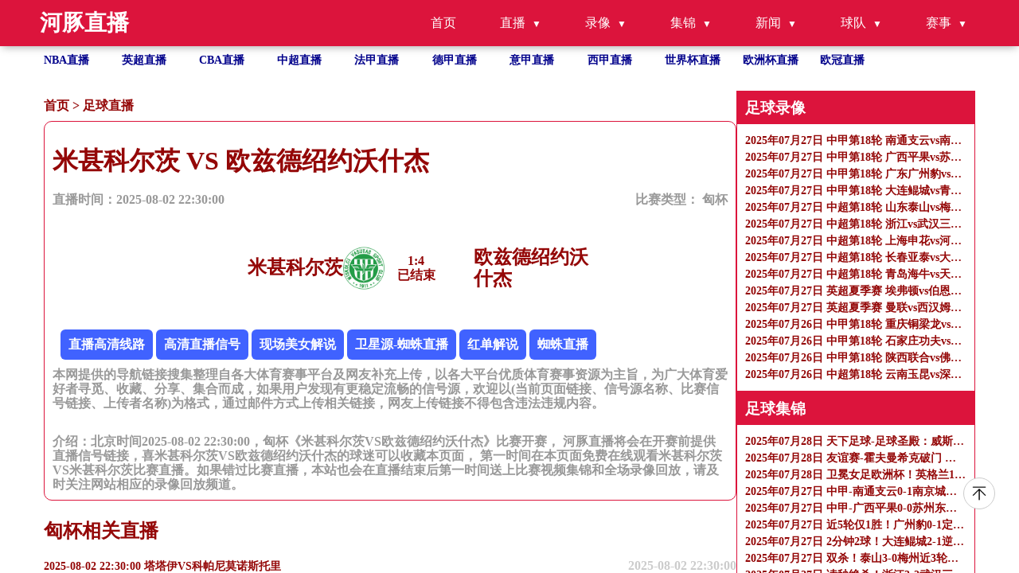

--- FILE ---
content_type: text/html
request_url: https://www.zhtywd.com/zuqiuzhibo/35449.html
body_size: 7984
content:
<!DOCTYPE html>
<html lang="zh-CN">

<head>
    <meta http-equiv="Content-Type" content="text/html; charset=utf-8" />
    <meta name="viewport" content="width=device-width, initial-scale=1.0, maximum-scale=1.0, user-scalable=0" />
    <title>匈杯直播_米甚科尔茨VS欧兹德绍约沃什杰录像回放_足球直播2025-08-02 22:30:00分在线观看-河豚直播</title>
    <meta name="keywords" content="米甚科尔茨VS欧兹德绍约沃什杰直播,米甚科尔茨VS欧兹德绍约沃什杰录像回放" />
    <meta name="description" content="河豚直播免费提供足球直播2025-08-02 22:30:00分米甚科尔茨VS欧兹德绍约沃什杰直播在线无插件观看,同时提供米甚科尔茨VS欧兹德绍约沃什杰录像回放及视频集锦免费观看。"/>
    <meta name="applicable-device" content="pc,mobile">
    <link href="/css/normalize.css" rel="stylesheet" type="text/css" />
    <link href="/css/style.css" rel="stylesheet" type="text/css" />
    <link rel="stylesheet" href="/css/fonticon.css" />
    <link rel="stylesheet" type="text/css" href="/css/iconfont.css" />
    <script src="/js/jquery.min.js"></script>
    <script>
        function abss(bls){
            var date = new Date(bls); //时间对象
            var str = date.getTime(); //转换成时间戳
            var now = Date.now();
            if(str > (now)){
                return "未开始 ";
            }else{
                if (now < (str+180*60*1000)){
                    return "直播中";
                }
                else{
                    return "已结束";
                }
            }
        }
    </script>
</head>

<body>
<header id="new-head">
    <div class="nav-container">
        <div class="logo">河豚直播</div>
        <ul class="nav-menu">
            <li><a href="/">首页</a></li>
            <li class="has-submenu">
                <a href="javascript:;">直播</a>
                <ul class="sub-menu">
                    <li><a href="/zuqiuzhibo/">足球直播</a></li>
                    <li><a href="/lanqiuzhibo/">篮球直播</a></li>
                </ul>
            </li>
            <li class="has-submenu">
                <a href="javascript:;">录像</a>
                <ul class="sub-menu">
                    <li><a href="/zqluxiang/">足球录像</a></li>
                    <li><a href="/lqluxiang/">篮球录像</a></li>
                </ul>
            </li>
            <li class="has-submenu">
                <a href="javascript:;">集锦</a>
                <ul class="sub-menu">
                    <li><a href="/zqjijin/">足球集锦</a></li>
                    <li><a href="/lqjijin/">篮球集锦</a></li>
                </ul>
            </li>
            <li class="has-submenu">
                <a href="javascript:;">新闻</a>
                <ul class="sub-menu">
                    <li><a href="/zqnews/">足球新闻</a></li>
                    <li><a href="/lqnews/">篮球新闻</a></li>
                </ul>
            </li>
            <li class="has-submenu">
                <a href="javascript:;">球队</a>
                <ul class="sub-menu">
                    <li><a href="/zqqd/">足球球队</a></li>
                    <li><a href="/lqqd/">篮球球队</a></li>
                </ul>
            </li>
            <li class="has-submenu">
                <a href="javascript:;">赛事</a>
                <ul class="sub-menu">
                    <li><a href="/saishi/zuqiu/">足球赛事</a></li>
                    <li><a href="/saishi/lanqiu/">篮球赛事</a></li>
                </ul>
            </li>
        </ul>
        <div class="menu-toggle">&#9776;</div>
    </div>
</header>
<ul class="site_container flex flex-row flex-wrap text-white hot_games">
    <li class=" hover">
        <a title="NBA直播" href="/lanqiu/nba/">NBA直播</a>
    </li>
    <li class=" hover">
        <a title="英超直播" href="/zuqiu/yingchao/">英超直播</a>
    </li>
    <li class=" hover">
        <a title="CBA直播" href="/lanqiu/cba/">CBA直播</a>
    </li>
    <li class=" hover">
        <a title="中超直播" href="/zuqiu/zhongchao/">中超直播</a>
    </li>
    <li class=" hover">
        <a title="法甲直播" href="/zuqiu/fajia/">法甲直播</a>
    </li>
    <li class=" hover">
        <a title="德甲直播" href="/zuqiu/dejia/">德甲直播</a>
    </li>
    <li class=" hover">
        <a title="意甲直播" href="/zuqiu/yijia/">意甲直播</a>
    </li>
    <li class=" hover">
        <a title="西甲直播" href="/zuqiu/xijia/">西甲直播</a>
    </li>
    <li class=" hover">
        <a title="世界杯"
           href="/zuqiu/shijiebei/">世界杯直播</a>
    </li>
    <li class=" hover">
        <a title="欧洲杯" href="/zuqiu/ouzhoubei/">欧洲杯直播</a>
    </li>
    <li class=" hover">
        <a title="欧冠" href="/zuqiu/ouguan/">欧冠直播</a>
    </li>
</ul>
<section class=" overflow-y-auto flex-1 ">
    <div class="flex gap-10px mt-30px flex-start site_container" id="page_content">

        <div class="flex-1 content" name="detail_zb">
            <p class="bread_crumbs">
                <a href="/">首页</a>&nbsp;>&nbsp;<a href="/zuqiuzhibo/">足球直播</a>            </p>
            <div class="tab_content">
                <div class="tab_content_item w-full">
                    <div class="w-full">
                        <h1>米甚科尔茨 VS 欧兹德绍约沃什杰</h1>
                        <div class="flex articale-info text-999999">
                            <span>直播时间：2025-08-02 22:30:00</span>
                            <span>
            比赛类型：
            <a href="javascript:void(0)" title="匈杯">
             匈杯            </a>
          </span>
                        </div>
                        <div class="flex w-full mt-30px justify-center">
                            <div class="flex reverse">
                                <img src="https://cdn.sportnanoapi.com/football/team/8f508b31b58a896717b8ad4c5d62c0ea.png" onerror="this.src='/images/default.gif';"
                                     alt="米甚科尔茨logo" />
                                <h2>米甚科尔茨</h2>
                            </div>
                            <div class="vs text-center">
                                <span><b id="match_4389200_zhudui">0</b>:<b id="match_4389200_kedui">0</b></span>
                                <p class="match_info_btn"><script>document.write (abss("2025-08-02 22:30:00")); </script></p>
                            </div>
                            <div class="flex">
                                <img src="https://f7live-1303992123.cos.accelerate.myqcloud.com/2022-10-19/d7529c83d135ae30622914c760dc59be.jpg" onerror="this.src='/images/default.gif';"
                                     alt="欧兹德绍约沃什杰logo" />
                                <h2>欧兹德绍约沃什杰</h2>
                            </div>
                        </div>
                        <div class="mt-30px">
                            <div class="xinhao" id='signalConZ'>信号：
                                                               <script>var ssid='35449';</script>
                               <script type="text/javascript" src="/js/infor.js"></script>
                            </div>
                            <p class="text-999999">
                                本网提供的导航链接搜集整理自各大体育赛事平台及网友补充上传，以各大平台优质体育赛事资源为主旨，为广大体育爱好者寻觅、收藏、分享、集合而成，如果用户发现有更稳定流畅的信号源，欢迎以(当前页面链接、信号源名称、比赛信号链接、上传者名称)为格式，通过邮件方式上传相关链接，网友上传链接不得包含违法违规内容。
                            </p>
                        </div>
                        <div class="mt-30px">
                            <p class="text-999999">
                                介绍：北京时间2025-08-02 22:30:00，匈杯《米甚科尔茨VS欧兹德绍约沃什杰》比赛开赛， 河豚直播将会在开赛前提供直播信号链接，喜米甚科尔茨VS欧兹德绍约沃什杰的球迷可以收藏本页面， 第一时间在本页面免费在线观看米甚科尔茨VS米甚科尔茨比赛直播。如果错过比赛直播，本站也会在直播结束后第一时间送上比赛视频集锦和全场录像回放，请及时关注网站相应的录像回放频道。
                            </p>
                        </div>

                    </div>
                </div>
            </div>
            <h2>匈杯相关直播</h2>
            <ul class="">
                                                <li class="hover">
                    <a href="/zuqiuzhibo/35443.html"
                       title="2025-08-02 22:30:00 塔塔伊VS科帕尼莫诺斯托里" class="flex w-full justify-between">
                        <p class="single-ellipsis fight">2025-08-02 22:30:00 塔塔伊VS科帕尼莫诺斯托里</p>
                        <p class="text-right">2025-08-02 22:30:00</p>
                    </a>
                </li>
                                                <li class="hover">
                    <a href="/zuqiuzhibo/35444.html"
                       title="2025-08-02 22:30:00 帕斯托SKVS格德勒" class="flex w-full justify-between">
                        <p class="single-ellipsis fight">2025-08-02 22:30:00 帕斯托SKVS格德勒</p>
                        <p class="text-right">2025-08-02 22:30:00</p>
                    </a>
                </li>
                                                <li class="hover">
                    <a href="/zuqiuzhibo/35445.html"
                       title="2025-08-02 22:30:00 萨雷蒂VS霍德梅泽瓦沙海伊" class="flex w-full justify-between">
                        <p class="single-ellipsis fight">2025-08-02 22:30:00 萨雷蒂VS霍德梅泽瓦沙海伊</p>
                        <p class="text-right">2025-08-02 22:30:00</p>
                    </a>
                </li>
                                                <li class="hover">
                    <a href="/zuqiuzhibo/35446.html"
                       title="2025-08-02 22:30:00 沙尔哥塔罕BTCVS马歇尔安道纳克塔利亚" class="flex w-full justify-between">
                        <p class="single-ellipsis fight">2025-08-02 22:30:00 沙尔哥塔罕BTCVS马歇尔安道纳克塔利亚</p>
                        <p class="text-right">2025-08-02 22:30:00</p>
                    </a>
                </li>
                                                <li class="hover">
                    <a href="/zuqiuzhibo/35447.html"
                       title="2025-08-02 22:30:00 索尔蒂VS拉科奇瓦尔瓦" class="flex w-full justify-between">
                        <p class="single-ellipsis fight">2025-08-02 22:30:00 索尔蒂VS拉科奇瓦尔瓦</p>
                        <p class="text-right">2025-08-02 22:30:00</p>
                    </a>
                </li>
                                                <li class="hover">
                    <a href="/zuqiuzhibo/35448.html"
                       title="2025-08-02 22:30:00 尼赖吉哈佐VSCso-Ki体育" class="flex w-full justify-between">
                        <p class="single-ellipsis fight">2025-08-02 22:30:00 尼赖吉哈佐VSCso-Ki体育</p>
                        <p class="text-right">2025-08-02 22:30:00</p>
                    </a>
                </li>
                                                <li class="hover">
                    <a href="/zuqiuzhibo/35449.html"
                       title="2025-08-02 22:30:00 米甚科尔茨VS欧兹德绍约沃什杰" class="flex w-full justify-between">
                        <p class="single-ellipsis fight">2025-08-02 22:30:00 米甚科尔茨VS欧兹德绍约沃什杰</p>
                        <p class="text-right">2025-08-02 22:30:00</p>
                    </a>
                </li>
                                                <li class="hover">
                    <a href="/zuqiuzhibo/35450.html"
                       title="2025-08-02 22:30:00 梅索贝伦尼亚VS山多尔福尔维" class="flex w-full justify-between">
                        <p class="single-ellipsis fight">2025-08-02 22:30:00 梅索贝伦尼亚VS山多尔福尔维</p>
                        <p class="text-right">2025-08-02 22:30:00</p>
                    </a>
                </li>
                                                <li class="hover">
                    <a href="/zuqiuzhibo/35376.html"
                       title="2025-08-02 23:00:00 伊西莫VS基什孔菲尔吉哈兹" class="flex w-full justify-between">
                        <p class="single-ellipsis fight">2025-08-02 23:00:00 伊西莫VS基什孔菲尔吉哈兹</p>
                        <p class="text-right">2025-08-02 23:00:00</p>
                    </a>
                </li>
                                                <li class="hover">
                    <a href="/zuqiuzhibo/35343.html"
                       title="2025-08-02 23:30:00 海韦希LSCVS新费黑尔托" class="flex w-full justify-between">
                        <p class="single-ellipsis fight">2025-08-02 23:30:00 海韦希LSCVS新费黑尔托</p>
                        <p class="text-right">2025-08-02 23:30:00</p>
                    </a>
                </li>
                            </ul>
        </div>
        <ul class="right-side">
            
<li>
    <h3>足球录像</h3>
    <ul class="">
                <li class="">
            <a class="" href="/zqluxiang/5842.html" title="2025年07月27日 中甲第18轮 南通支云vs南京城市 全场录像">
                <p class="single-ellipsis fight">2025年07月27日 中甲第18轮 南通支云vs南京城市 全场录像</p>
            </a>
        </li>
                <li class="">
            <a class="" href="/zqluxiang/5843.html" title="2025年07月27日 中甲第18轮 广西平果vs苏州东吴 全场录像">
                <p class="single-ellipsis fight">2025年07月27日 中甲第18轮 广西平果vs苏州东吴 全场录像</p>
            </a>
        </li>
                <li class="">
            <a class="" href="/zqluxiang/5849.html" title="2025年07月27日 中甲第18轮 广东广州豹vs定南赣联 全场录像">
                <p class="single-ellipsis fight">2025年07月27日 中甲第18轮 广东广州豹vs定南赣联 全场录像</p>
            </a>
        </li>
                <li class="">
            <a class="" href="/zqluxiang/5848.html" title="2025年07月27日 中甲第18轮 大连鲲城vs青岛红狮 全场录像">
                <p class="single-ellipsis fight">2025年07月27日 中甲第18轮 大连鲲城vs青岛红狮 全场录像</p>
            </a>
        </li>
                <li class="">
            <a class="" href="/zqluxiang/5845.html" title="2025年07月27日 中超第18轮 山东泰山vs梅州客家 全场录像">
                <p class="single-ellipsis fight">2025年07月27日 中超第18轮 山东泰山vs梅州客家 全场录像</p>
            </a>
        </li>
                <li class="">
            <a class="" href="/zqluxiang/5846.html" title="2025年07月27日 中超第18轮 浙江vs武汉三镇 全场录像">
                <p class="single-ellipsis fight">2025年07月27日 中超第18轮 浙江vs武汉三镇 全场录像</p>
            </a>
        </li>
                <li class="">
            <a class="" href="/zqluxiang/5844.html" title="2025年07月27日 中超第18轮 上海申花vs河南 全场录像">
                <p class="single-ellipsis fight">2025年07月27日 中超第18轮 上海申花vs河南 全场录像</p>
            </a>
        </li>
                <li class="">
            <a class="" href="/zqluxiang/5850.html" title="2025年07月27日 中超第18轮 长春亚泰vs大连英博 全场录像">
                <p class="single-ellipsis fight">2025年07月27日 中超第18轮 长春亚泰vs大连英博 全场录像</p>
            </a>
        </li>
                <li class="">
            <a class="" href="/zqluxiang/5847.html" title="2025年07月27日 中超第18轮 青岛海牛vs天津津门虎 全场录像">
                <p class="single-ellipsis fight">2025年07月27日 中超第18轮 青岛海牛vs天津津门虎 全场录像</p>
            </a>
        </li>
                <li class="">
            <a class="" href="/zqluxiang/5851.html" title="2025年07月27日 英超夏季赛 埃弗顿vs伯恩茅斯 全场录像">
                <p class="single-ellipsis fight">2025年07月27日 英超夏季赛 埃弗顿vs伯恩茅斯 全场录像</p>
            </a>
        </li>
                <li class="">
            <a class="" href="/zqluxiang/5852.html" title="2025年07月27日 英超夏季赛 曼联vs西汉姆联 全场录像">
                <p class="single-ellipsis fight">2025年07月27日 英超夏季赛 曼联vs西汉姆联 全场录像</p>
            </a>
        </li>
                <li class="">
            <a class="" href="/zqluxiang/5803.html" title="2025年07月26日 中甲第18轮 重庆铜梁龙vs深圳青年人 全场录像">
                <p class="single-ellipsis fight">2025年07月26日 中甲第18轮 重庆铜梁龙vs深圳青年人 全场录像</p>
            </a>
        </li>
                <li class="">
            <a class="" href="/zqluxiang/5804.html" title="2025年07月26日 中甲第18轮 石家庄功夫vs上海嘉定汇龙 全场录像">
                <p class="single-ellipsis fight">2025年07月26日 中甲第18轮 石家庄功夫vs上海嘉定汇龙 全场录像</p>
            </a>
        </li>
                <li class="">
            <a class="" href="/zqluxiang/5806.html" title="2025年07月26日 中甲第18轮 陕西联合vs佛山南狮 全场录像">
                <p class="single-ellipsis fight">2025年07月26日 中甲第18轮 陕西联合vs佛山南狮 全场录像</p>
            </a>
        </li>
                <li class="">
            <a class="" href="/zqluxiang/5805.html" title="2025年07月26日 中超第18轮 云南玉昆vs深圳新鹏城 全场录像">
                <p class="single-ellipsis fight">2025年07月26日 中超第18轮 云南玉昆vs深圳新鹏城 全场录像</p>
            </a>
        </li>
            </ul>
</li>
<li>
    <h3>足球集锦</h3>
    <ul class="">
                <li class="">
            <a class="" href="/zqjijin/5857.html" title="2025年07月28日 天下足球-足球圣殿：威斯特法伦球场">
                <p class="single-ellipsis fight">2025年07月28日 天下足球-足球圣殿：威斯特法伦球场</p>
            </a>
        </li>
                <li class="">
            <a class="" href="/zqjijin/5858.html" title="2025年07月28日 友谊赛-霍夫曼希克破门 勒沃库森2-0波鸿滕哈赫取首胜">
                <p class="single-ellipsis fight">2025年07月28日 友谊赛-霍夫曼希克破门 勒沃库森2-0波鸿滕哈赫取首胜</p>
            </a>
        </li>
                <li class="">
            <a class="" href="/zqjijin/5815.html" title="2025年07月28日 卫冕女足欧洲杯！英格兰1-1点球3-1西班牙 邦马蒂失点凯莉制胜罚">
                <p class="single-ellipsis fight">2025年07月28日 卫冕女足欧洲杯！英格兰1-1点球3-1西班牙 邦马蒂失点凯莉制胜罚</p>
            </a>
        </li>
                <li class="">
            <a class="" href="/zqjijin/5814.html" title="2025年07月27日 中甲-南通支云0-1南京城市 凌杰进球制胜">
                <p class="single-ellipsis fight">2025年07月27日 中甲-南通支云0-1南京城市 凌杰进球制胜</p>
            </a>
        </li>
                <li class="">
            <a class="" href="/zqjijin/5813.html" title="2025年07月27日 中甲-广西平果0-0苏州东吴7轮不胜 两队仅2脚射正福尔特斯失单刀">
                <p class="single-ellipsis fight">2025年07月27日 中甲-广西平果0-0苏州东吴7轮不胜 两队仅2脚射正福尔特斯失单刀</p>
            </a>
        </li>
                <li class="">
            <a class="" href="/zqjijin/5819.html" title="2025年07月27日 近5轮仅1胜！广州豹0-1定南赣联落后前二10分 唐诗低射制胜">
                <p class="single-ellipsis fight">2025年07月27日 近5轮仅1胜！广州豹0-1定南赣联落后前二10分 唐诗低射制胜</p>
            </a>
        </li>
                <li class="">
            <a class="" href="/zqjijin/5820.html" title="2025年07月27日 2分钟2球！大连鲲城2-1逆转青岛红狮近4轮3胜 崔明安双响制胜">
                <p class="single-ellipsis fight">2025年07月27日 2分钟2球！大连鲲城2-1逆转青岛红狮近4轮3胜 崔明安双响制胜</p>
            </a>
        </li>
                <li class="">
            <a class="" href="/zqjijin/5818.html" title="2025年07月27日 双杀！泰山3-0梅州近3轮首胜 卡扎戴帽泽卡下场停赛 梅州10轮8负">
                <p class="single-ellipsis fight">2025年07月27日 双杀！泰山3-0梅州近3轮首胜 卡扎戴帽泽卡下场停赛 梅州10轮8负</p>
            </a>
        </li>
                <li class="">
            <a class="" href="/zqjijin/5817.html" title="2025年07月27日 读秒绝杀！浙江3-2武汉三镇 米特里策制胜王钰栋赛季第11球＆伤退">
                <p class="single-ellipsis fight">2025年07月27日 读秒绝杀！浙江3-2武汉三镇 米特里策制胜王钰栋赛季第11球＆伤退</p>
            </a>
        </li>
                <li class="">
            <a class="" href="/zqjijin/5816.html" title="2025年07月27日 申花3-2河南迎联赛四连胜&6分领跑 阿苏埃连续三场破门特谢拉进球">
                <p class="single-ellipsis fight">2025年07月27日 申花3-2河南迎联赛四连胜&6分领跑 阿苏埃连续三场破门特谢拉进球</p>
            </a>
        </li>
                <li class="">
            <a class="" href="/zqjijin/5822.html" title="2025年07月27日 客场首胜！英博2-0亚泰取3连胜 刘祝润传射建功 亚泰吞3连败">
                <p class="single-ellipsis fight">2025年07月27日 客场首胜！英博2-0亚泰取3连胜 刘祝润传射建功 亚泰吞3连败</p>
            </a>
        </li>
                <li class="">
            <a class="" href="/zqjijin/5824.html" title="2025年07月27日 友谊赛-阿森纳3-2逆转纽卡 15岁道曼造点厄德高点射哈弗茨造两球">
                <p class="single-ellipsis fight">2025年07月27日 友谊赛-阿森纳3-2逆转纽卡 15岁道曼造点厄德高点射哈弗茨造两球</p>
            </a>
        </li>
                <li class="">
            <a class="" href="/zqjijin/5821.html" title="2025年07月27日 中超-海牛2-0津门虎终结联赛4连败 兰克尔-泽破门+染红阿代米失点">
                <p class="single-ellipsis fight">2025年07月27日 中超-海牛2-0津门虎终结联赛4连败 兰克尔-泽破门+染红阿代米失点</p>
            </a>
        </li>
                <li class="">
            <a class="" href="/zqjijin/5823.html" title="2025年07月27日 巴萨3-1神户 加西亚巴德吉德罗破门莱万助攻 拉什福德表现活跃">
                <p class="single-ellipsis fight">2025年07月27日 巴萨3-1神户 加西亚巴德吉德罗破门莱万助攻 拉什福德表现活跃</p>
            </a>
        </li>
                <li class="">
            <a class="" href="/zqjijin/5827.html" title="2025年07月27日 足球友谊赛-马内进球 SK圣约翰2-5利雅得胜利">
                <p class="single-ellipsis fight">2025年07月27日 足球友谊赛-马内进球 SK圣约翰2-5利雅得胜利</p>
            </a>
        </li>
            </ul>
</li>

<li>
    <h3>足球新闻</h3>
    <ul class="">
                <li class="">
            <a class="" href="/zqnews/22312.html" title="四大联赛单赛季进球王：哈兰德、梅西、莱万、伊瓜因&amp;因莫比莱">
                <p class="single-ellipsis fight">四大联赛单赛季进球王：哈兰德、梅西、莱万、伊瓜因&amp;因莫比莱</p>
            </a>
        </li>
                <li class="">
            <a class="" href="/zqnews/22274.html" title="说的是谁？小维阿经纪人怒批尤文高层：有个人缺乏格调还制造麻烦">
                <p class="single-ellipsis fight">说的是谁？小维阿经纪人怒批尤文高层：有个人缺乏格调还制造麻烦</p>
            </a>
        </li>
                <li class="">
            <a class="" href="/zqnews/22273.html" title="小维阿经纪人炮轰尤文管理层：有人在制造麻烦，我们不能容忍">
                <p class="single-ellipsis fight">小维阿经纪人炮轰尤文管理层：有人在制造麻烦，我们不能容忍</p>
            </a>
        </li>
                <li class="">
            <a class="" href="/zqnews/22272.html" title="英媒：20岁中场梅努想踢世界杯，热刺已就签约可能和曼联进行接触">
                <p class="single-ellipsis fight">英媒：20岁中场梅努想踢世界杯，热刺已就签约可能和曼联进行接触</p>
            </a>
        </li>
                <li class="">
            <a class="" href="/zqnews/22271.html" title="意天空：布鲁日仍想等英超俱乐部4000万欧元买亚沙里">
                <p class="single-ellipsis fight">意天空：布鲁日仍想等英超俱乐部4000万欧元买亚沙里</p>
            </a>
        </li>
                <li class="">
            <a class="" href="/zqnews/22270.html" title="马卡报记者：C罗要求利雅得胜利引进切尔西后卫库库雷利亚">
                <p class="single-ellipsis fight">马卡报记者：C罗要求利雅得胜利引进切尔西后卫库库雷利亚</p>
            </a>
        </li>
                <li class="">
            <a class="" href="/zqnews/22269.html" title="记者：布鲁日仍未答复米兰的新报价，想4000万欧将贾沙里卖给英超">
                <p class="single-ellipsis fight">记者：布鲁日仍未答复米兰的新报价，想4000万欧将贾沙里卖给英超</p>
            </a>
        </li>
                <li class="">
            <a class="" href="/zqnews/22268.html" title="足球金融专家：曼联要想避免被处罚，今夏就必须出售几名球员">
                <p class="single-ellipsis fight">足球金融专家：曼联要想避免被处罚，今夏就必须出售几名球员</p>
            </a>
        </li>
                <li class="">
            <a class="" href="/zqnews/22267.html" title="15岁道曼可出战新赛季英超，但已无缘打破恩瓦内里最年轻出场纪录">
                <p class="single-ellipsis fight">15岁道曼可出战新赛季英超，但已无缘打破恩瓦内里最年轻出场纪录</p>
            </a>
        </li>
                <li class="">
            <a class="" href="/zqnews/22266.html" title="阿莫林：姆伯莫下一场也无法上场，争取赶上最后一场踢埃弗顿">
                <p class="single-ellipsis fight">阿莫林：姆伯莫下一场也无法上场，争取赶上最后一场踢埃弗顿</p>
            </a>
        </li>
                <li class="">
            <a class="" href="/zqnews/22265.html" title="瓜帅：上赛季并不能算糟糕，如果真的糟糕我们会排第12">
                <p class="single-ellipsis fight">瓜帅：上赛季并不能算糟糕，如果真的糟糕我们会排第12</p>
            </a>
        </li>
                <li class="">
            <a class="" href="/zqnews/22264.html" title="8000万！曼联预订野兽中场！才21岁，利物浦、阿森纳虎视眈眈">
                <p class="single-ellipsis fight">8000万！曼联预订野兽中场！才21岁，利物浦、阿森纳虎视眈眈</p>
            </a>
        </li>
                <li class="">
            <a class="" href="/zqnews/22263.html" title="马特塔，曼联重组三叉戟的务实之选？">
                <p class="single-ellipsis fight">马特塔，曼联重组三叉戟的务实之选？</p>
            </a>
        </li>
                <li class="">
            <a class="" href="/zqnews/22262.html" title="懂球译站｜哲凯赖什转会阿森纳内幕">
                <p class="single-ellipsis fight">懂球译站｜哲凯赖什转会阿森纳内幕</p>
            </a>
        </li>
                <li class="">
            <a class="" href="/zqnews/22261.html" title="步子迈太大？高井幸大仍未适应热刺训练强度，连续无缘热身赛名单">
                <p class="single-ellipsis fight">步子迈太大？高井幸大仍未适应热刺训练强度，连续无缘热身赛名单</p>
            </a>
        </li>
            </ul>
</li>

<li>
    <h3>热门标签</h3>
    <ul class="">
                        <a href="/search/270.html" title="欧洲杯直播">欧洲杯直播</a>&nbsp;&nbsp;&nbsp;
                        <a href="/search/541.html" title="纬来体育手机在线直播">纬来体育手机在线直播</a>&nbsp;&nbsp;&nbsp;
                        <a href="/search/663.html" title="nba篮球比分手机直播">nba篮球比分手机直播</a>&nbsp;&nbsp;&nbsp;
                        <a href="/search/754.html" title="cctv中国足球现场直播">cctv中国足球现场直播</a>&nbsp;&nbsp;&nbsp;
                        <a href="/search/931.html" title="亚美体育">亚美体育</a>&nbsp;&nbsp;&nbsp;
                        <a href="/search/625.html" title="今晚中国队足球直播在哪看">今晚中国队足球直播在哪看</a>&nbsp;&nbsp;&nbsp;
                        <a href="/search/1298.html" title="辽宁队今晚比赛直播">辽宁队今晚比赛直播</a>&nbsp;&nbsp;&nbsp;
                        <a href="/search/1346.html" title="中央5套今天节目表">中央5套今天节目表</a>&nbsp;&nbsp;&nbsp;
                        <a href="/search/133.html" title="球迷网nba免费高清直播">球迷网nba免费高清直播</a>&nbsp;&nbsp;&nbsp;
                        <a href="/search/1254.html" title="nba网易">nba网易</a>&nbsp;&nbsp;&nbsp;
                        <a href="/search/103.html" title="今日nba赛事直播">今日nba赛事直播</a>&nbsp;&nbsp;&nbsp;
                        <a href="/search/422.html" title="新浪3d开奖直播现场直播">新浪3d开奖直播现场直播</a>&nbsp;&nbsp;&nbsp;
                        <a href="/search/800.html" title="现场开奖直播开奖结果">现场开奖直播开奖结果</a>&nbsp;&nbsp;&nbsp;
                        <a href="/search/269.html" title="广东体育频道在线直播">广东体育频道在线直播</a>&nbsp;&nbsp;&nbsp;
                        <a href="/search/1287.html" title="中央5台节目表今天">中央5台节目表今天</a>&nbsp;&nbsp;&nbsp;
                        <a href="/search/582.html" title="三地开奖直播">三地开奖直播</a>&nbsp;&nbsp;&nbsp;
                        <a href="/search/162.html" title="广东体育频道直播cba">广东体育频道直播cba</a>&nbsp;&nbsp;&nbsp;
                        <a href="/search/1139.html" title="奥运会直播">奥运会直播</a>&nbsp;&nbsp;&nbsp;
                        <a href="/search/1155.html" title="无插件nba直播吧">无插件nba直播吧</a>&nbsp;&nbsp;&nbsp;
                        <a href="/search/572.html" title="cctv5+在线直播观看正在直播男篮">cctv5+在线直播观看正在直播男篮</a>&nbsp;&nbsp;&nbsp;
                        <a href="/search/1125.html" title="今日乒乓球比赛直播">今日乒乓球比赛直播</a>&nbsp;&nbsp;&nbsp;
                        <a href="/search/756.html" title="三d开奖结果直播现场直播">三d开奖结果直播现场直播</a>&nbsp;&nbsp;&nbsp;
                        <a href="/search/537.html" title="3d现场直播开奖">3d现场直播开奖</a>&nbsp;&nbsp;&nbsp;
                        <a href="/search/246.html" title="辽宁男篮今晚比赛现场直播">辽宁男篮今晚比赛现场直播</a>&nbsp;&nbsp;&nbsp;
                        <a href="/search/1328.html" title="中日足球赛直播">中日足球赛直播</a>&nbsp;&nbsp;&nbsp;
                        <a href="/search/26.html" title="辽篮直播">辽篮直播</a>&nbsp;&nbsp;&nbsp;
                        <a href="/search/178.html" title="足球巴巴直播nba直播">足球巴巴直播nba直播</a>&nbsp;&nbsp;&nbsp;
                        <a href="/search/268.html" title="cba录像">cba录像</a>&nbsp;&nbsp;&nbsp;
                        <a href="/search/164.html" title="科汇今日赛事直播">科汇今日赛事直播</a>&nbsp;&nbsp;&nbsp;
                        <a href="/search/395.html" title="山东男篮今晚比赛直播">山东男篮今晚比赛直播</a>&nbsp;&nbsp;&nbsp;
                        <a href="/search/1390.html" title="今日篮球竞彩比赛结果">今日篮球竞彩比赛结果</a>&nbsp;&nbsp;&nbsp;
                        <a href="/search/788.html" title="nba微博全场录像回放像">nba微博全场录像回放像</a>&nbsp;&nbsp;&nbsp;
                        <a href="/search/238.html" title="nba直播吧360高清jrs">nba直播吧360高清jrs</a>&nbsp;&nbsp;&nbsp;
                        <a href="/search/983.html" title="火箭vs雄鹿">火箭vs雄鹿</a>&nbsp;&nbsp;&nbsp;
                        <a href="/search/814.html" title="广东体育直播在线观看官网">广东体育直播在线观看官网</a>&nbsp;&nbsp;&nbsp;
                        <a href="/search/136.html" title="今天晚上辽宁直播篮球">今天晚上辽宁直播篮球</a>&nbsp;&nbsp;&nbsp;
                        <a href="/search/226.html" title="足总杯直播在哪个平台">足总杯直播在哪个平台</a>&nbsp;&nbsp;&nbsp;
                        <a href="/search/210.html" title="足球直播在线观看免费高清直播吧">足球直播在线观看免费高清直播吧</a>&nbsp;&nbsp;&nbsp;
                        <a href="/search/835.html" title="西超杯决赛哪里可以看视频直播">西超杯决赛哪里可以看视频直播</a>&nbsp;&nbsp;&nbsp;
                        <a href="/search/394.html" title="男足直播在线看现场">男足直播在线看现场</a>&nbsp;&nbsp;&nbsp;
                        <a href="/search/8.html" title="雷霆vs灰熊直播">雷霆vs灰熊直播</a>&nbsp;&nbsp;&nbsp;
                        <a href="/search/764.html" title="免费看cctv5回放">免费看cctv5回放</a>&nbsp;&nbsp;&nbsp;
                        <a href="/search/669.html" title="今晚3d开奖直播">今晚3d开奖直播</a>&nbsp;&nbsp;&nbsp;
                        <a href="/search/437.html" title="cba赛程cctv5直播">cba赛程cctv5直播</a>&nbsp;&nbsp;&nbsp;
                        <a href="/search/319.html" title="免费看nba直播app">免费看nba直播app</a>&nbsp;&nbsp;&nbsp;
                        <a href="/search/925.html" title="3d今日开奖直播">3d今日开奖直播</a>&nbsp;&nbsp;&nbsp;
                        <a href="/search/267.html" title="广东体育频道直播">广东体育频道直播</a>&nbsp;&nbsp;&nbsp;
                        <a href="/search/396.html" title="3d开奖直播今晚">3d开奖直播今晚</a>&nbsp;&nbsp;&nbsp;
                        <a href="/search/57.html" title="辽宁男篮今天直播现场">辽宁男篮今天直播现场</a>&nbsp;&nbsp;&nbsp;
                        <a href="/search/505.html" title="今日赛事直播">今日赛事直播</a>&nbsp;&nbsp;&nbsp;
                </ul>
</li>
        </ul>
    </div>
    <footer>
        <div class="site_container flex justify-between items-start">
            <div>
                <p class="">
                    友情链接：
                                 </p>

                <p>
                    本站所有直播信号均由用户收集或从搜索引擎搜索整理获得，所有内容均来自互联网，我们自身不提供任何直播信号和视频内容，如有侵犯您的权益请通知我们，我们会第一时间处理。
                </p>
                <p>
                    Copyright © 2022-2024 河豚直播 版权所有 <a href="https://beian.miit.gov.cn" target="_blank" rel="noopener noreferrer"></a>
                </p>
            </div>
            <div><a target="_self" href="/sitemap.xml" title="网站地图">网站地图</a>
            </div>
        </div>
    </footer>
<a href="#new-head" title="返回顶部" class="to_top"></a>
    <script>
        /**实时比分单个查询**/
        function get_match_source(typeid,matchid){
            $.ajax({
                type: "post",
                url: 'https://jk.asdf7.cn/app/matchDetailLive?matches=[{"type_id":'+typeid+',"match_id":'+matchid+'}]',
                dataType: "json",
//data: JSON.stringify(person),
                success: function(data){
//const list = data.score;
//console.log(data[0].score[2][0]);
                    if(data[0].type_id == 1 && typeof(data[0].score) != "undefined"){
                        $("#match_"+matchid+"_zhudui").html(data[0].score[2][0]);
                        $("#match_"+matchid+"_kedui").html(data[0].score[3][0]);
                    }else if(data[0].type_id == 2 && typeof(data[0].score) != "undefined"){
                        $("#match_"+matchid+"_zhudui").html(data[0].score[3][0]+data[0].score[3][1]+data[0].score[3][2]+data[0].score[3][3]+data[0].score[3][4]);
                        $("#match_"+matchid+"_kedui").html(data[0].score[4][0]+data[0].score[4][1]+data[0].score[4][2]+data[0].score[4][3]+data[0].score[4][4]);
                    }else{
                        $("#match_"+matchid+"_zhudui").html(0);
                        $("#match_"+matchid+"_kedui").html(0);
                    }
                }
            });
        }
        get_match_source(1,4389200);
    </script>
</section>
<script type="text/javascript" src="/js/main.js"></script>
</body>

</html>

--- FILE ---
content_type: text/html; charset=utf-8
request_url: https://jk.asdf7.cn/app/matchDetailLive?matches=[{%22type_id%22:1,%22match_id%22:4389200}]
body_size: -76
content:
[{"type_id":1,"score":[4389200,8,[1,0,0,0,0,0,0],[4,1,0,0,0,0,0],0,""]}]